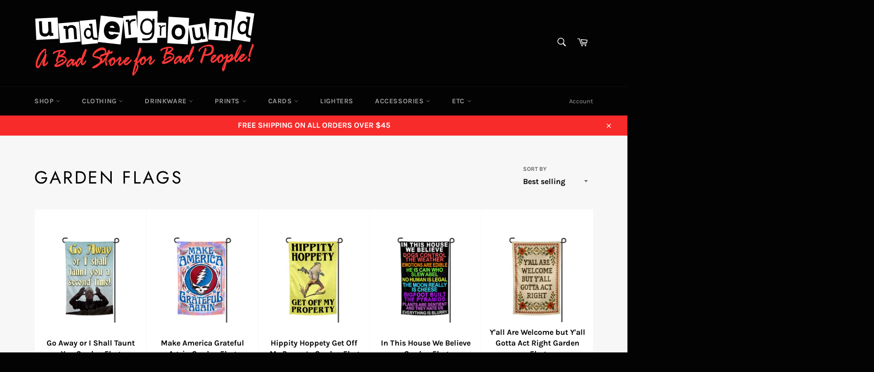

--- FILE ---
content_type: text/css
request_url: https://www.theoriginalunderground.com/cdn/shop/t/28/assets/custom_ss.css?v=129060739105577056421714395386
body_size: -883
content:
.site-header__logo img{
height:auto;
}
.mt-20 {
  margin-top: 20px;
}
.mt-10 {
  margin-top: 10px;
}
.read_bttn{
  cursor:pointer;
  color:blue;
}

--- FILE ---
content_type: text/javascript
request_url: https://www.theoriginalunderground.com/cdn/shop/t/28/assets/custom_ss.js?v=129086727700560414001714395386
body_size: -816
content:
function viewMore(){
  var x = document.getElementById("show-more");
  var add_text = document.getElementById("additional_text");
  if (x.style.display === "none") {
    x.style.display = "block";
    add_text.style.display = "none";
    document.getElementById("btn-text").innerHTML = "Read Less";
  } else {
    add_text.style.display = "inline-block";
    x.style.display = "none";
    document.getElementById("btn-text").innerHTML = "Read More";
  }
}